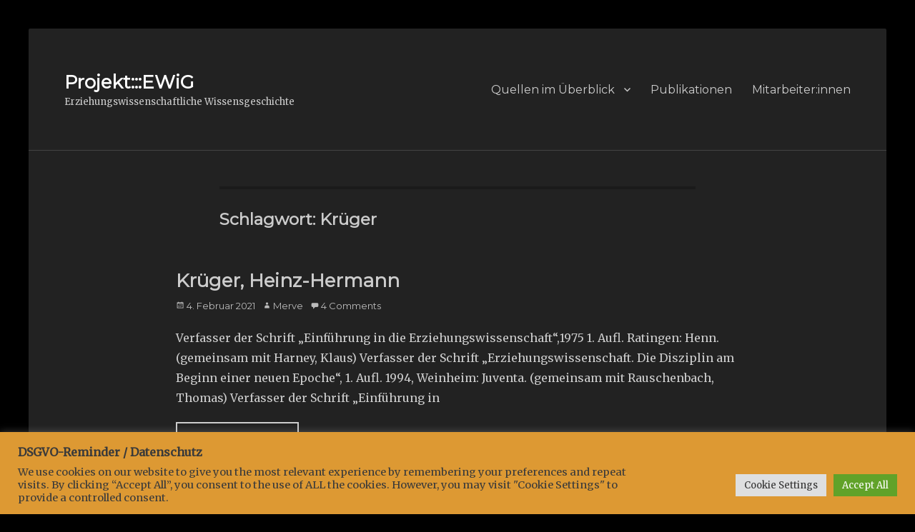

--- FILE ---
content_type: text/html; charset=UTF-8
request_url: http://projektewig.uni-goettingen.de/tag/krueger/
body_size: 10076
content:
        <!DOCTYPE html>
        <html lang="de">
        
<head>
        <meta charset="UTF-8">
        <meta name="viewport" content="width=device-width, initial-scale=1, minimum-scale=1">
        <link rel="profile" href="http://gmpg.org/xfn/11">
        <link rel="pingback" href="http://projektewig.uni-goettingen.de/xmlrpc.php">
        <title>Krüger &#8211; Projekt:::EWiG</title>
<meta name='robots' content='max-image-preview:large' />
<link rel='dns-prefetch' href='//fonts.googleapis.com' />
<link rel='dns-prefetch' href='//s.w.org' />
<link rel="alternate" type="application/rss+xml" title="Projekt:::EWiG &raquo; Feed" href="http://projektewig.uni-goettingen.de/feed/" />
<link rel="alternate" type="application/rss+xml" title="Projekt:::EWiG &raquo; Kommentar-Feed" href="http://projektewig.uni-goettingen.de/comments/feed/" />
<link rel="alternate" type="application/rss+xml" title="Projekt:::EWiG &raquo; Krüger Schlagwort-Feed" href="http://projektewig.uni-goettingen.de/tag/krueger/feed/" />
<script type="text/javascript">
window._wpemojiSettings = {"baseUrl":"https:\/\/s.w.org\/images\/core\/emoji\/13.1.0\/72x72\/","ext":".png","svgUrl":"https:\/\/s.w.org\/images\/core\/emoji\/13.1.0\/svg\/","svgExt":".svg","source":{"concatemoji":"http:\/\/projektewig.uni-goettingen.de\/wp-includes\/js\/wp-emoji-release.min.js?ver=5.9.12"}};
/*! This file is auto-generated */
!function(e,a,t){var n,r,o,i=a.createElement("canvas"),p=i.getContext&&i.getContext("2d");function s(e,t){var a=String.fromCharCode;p.clearRect(0,0,i.width,i.height),p.fillText(a.apply(this,e),0,0);e=i.toDataURL();return p.clearRect(0,0,i.width,i.height),p.fillText(a.apply(this,t),0,0),e===i.toDataURL()}function c(e){var t=a.createElement("script");t.src=e,t.defer=t.type="text/javascript",a.getElementsByTagName("head")[0].appendChild(t)}for(o=Array("flag","emoji"),t.supports={everything:!0,everythingExceptFlag:!0},r=0;r<o.length;r++)t.supports[o[r]]=function(e){if(!p||!p.fillText)return!1;switch(p.textBaseline="top",p.font="600 32px Arial",e){case"flag":return s([127987,65039,8205,9895,65039],[127987,65039,8203,9895,65039])?!1:!s([55356,56826,55356,56819],[55356,56826,8203,55356,56819])&&!s([55356,57332,56128,56423,56128,56418,56128,56421,56128,56430,56128,56423,56128,56447],[55356,57332,8203,56128,56423,8203,56128,56418,8203,56128,56421,8203,56128,56430,8203,56128,56423,8203,56128,56447]);case"emoji":return!s([10084,65039,8205,55357,56613],[10084,65039,8203,55357,56613])}return!1}(o[r]),t.supports.everything=t.supports.everything&&t.supports[o[r]],"flag"!==o[r]&&(t.supports.everythingExceptFlag=t.supports.everythingExceptFlag&&t.supports[o[r]]);t.supports.everythingExceptFlag=t.supports.everythingExceptFlag&&!t.supports.flag,t.DOMReady=!1,t.readyCallback=function(){t.DOMReady=!0},t.supports.everything||(n=function(){t.readyCallback()},a.addEventListener?(a.addEventListener("DOMContentLoaded",n,!1),e.addEventListener("load",n,!1)):(e.attachEvent("onload",n),a.attachEvent("onreadystatechange",function(){"complete"===a.readyState&&t.readyCallback()})),(n=t.source||{}).concatemoji?c(n.concatemoji):n.wpemoji&&n.twemoji&&(c(n.twemoji),c(n.wpemoji)))}(window,document,window._wpemojiSettings);
</script>
<style type="text/css">
img.wp-smiley,
img.emoji {
	display: inline !important;
	border: none !important;
	box-shadow: none !important;
	height: 1em !important;
	width: 1em !important;
	margin: 0 0.07em !important;
	vertical-align: -0.1em !important;
	background: none !important;
	padding: 0 !important;
}
</style>
	<link rel='stylesheet' id='wp-block-library-css'  href='http://projektewig.uni-goettingen.de/wp-includes/css/dist/block-library/style.min.css?ver=5.9.12' type='text/css' media='all' />
<style id='wp-block-library-theme-inline-css' type='text/css'>
.wp-block-audio figcaption{color:#555;font-size:13px;text-align:center}.is-dark-theme .wp-block-audio figcaption{color:hsla(0,0%,100%,.65)}.wp-block-code>code{font-family:Menlo,Consolas,monaco,monospace;color:#1e1e1e;padding:.8em 1em;border:1px solid #ddd;border-radius:4px}.wp-block-embed figcaption{color:#555;font-size:13px;text-align:center}.is-dark-theme .wp-block-embed figcaption{color:hsla(0,0%,100%,.65)}.blocks-gallery-caption{color:#555;font-size:13px;text-align:center}.is-dark-theme .blocks-gallery-caption{color:hsla(0,0%,100%,.65)}.wp-block-image figcaption{color:#555;font-size:13px;text-align:center}.is-dark-theme .wp-block-image figcaption{color:hsla(0,0%,100%,.65)}.wp-block-pullquote{border-top:4px solid;border-bottom:4px solid;margin-bottom:1.75em;color:currentColor}.wp-block-pullquote__citation,.wp-block-pullquote cite,.wp-block-pullquote footer{color:currentColor;text-transform:uppercase;font-size:.8125em;font-style:normal}.wp-block-quote{border-left:.25em solid;margin:0 0 1.75em;padding-left:1em}.wp-block-quote cite,.wp-block-quote footer{color:currentColor;font-size:.8125em;position:relative;font-style:normal}.wp-block-quote.has-text-align-right{border-left:none;border-right:.25em solid;padding-left:0;padding-right:1em}.wp-block-quote.has-text-align-center{border:none;padding-left:0}.wp-block-quote.is-large,.wp-block-quote.is-style-large,.wp-block-quote.is-style-plain{border:none}.wp-block-search .wp-block-search__label{font-weight:700}.wp-block-group:where(.has-background){padding:1.25em 2.375em}.wp-block-separator{border:none;border-bottom:2px solid;margin-left:auto;margin-right:auto;opacity:.4}.wp-block-separator:not(.is-style-wide):not(.is-style-dots){width:100px}.wp-block-separator.has-background:not(.is-style-dots){border-bottom:none;height:1px}.wp-block-separator.has-background:not(.is-style-wide):not(.is-style-dots){height:2px}.wp-block-table thead{border-bottom:3px solid}.wp-block-table tfoot{border-top:3px solid}.wp-block-table td,.wp-block-table th{padding:.5em;border:1px solid;word-break:normal}.wp-block-table figcaption{color:#555;font-size:13px;text-align:center}.is-dark-theme .wp-block-table figcaption{color:hsla(0,0%,100%,.65)}.wp-block-video figcaption{color:#555;font-size:13px;text-align:center}.is-dark-theme .wp-block-video figcaption{color:hsla(0,0%,100%,.65)}.wp-block-template-part.has-background{padding:1.25em 2.375em;margin-top:0;margin-bottom:0}
</style>
<link rel='stylesheet' id='tb-block-style-css-css'  href='http://projektewig.uni-goettingen.de/wp-content/plugins/timeline-blocks/dist/blocks.style.build.css?ver=1625485747' type='text/css' media='all' />
<link rel='stylesheet' id='tb-block-fontawesome-css'  href='http://projektewig.uni-goettingen.de/wp-content/plugins/timeline-blocks/dist/assets/fontawesome/css/all.css?ver=1625485747' type='text/css' media='all' />
<style id='global-styles-inline-css' type='text/css'>
body{--wp--preset--color--black: #000000;--wp--preset--color--cyan-bluish-gray: #abb8c3;--wp--preset--color--white: #ffffff;--wp--preset--color--pale-pink: #f78da7;--wp--preset--color--vivid-red: #cf2e2e;--wp--preset--color--luminous-vivid-orange: #ff6900;--wp--preset--color--luminous-vivid-amber: #fcb900;--wp--preset--color--light-green-cyan: #7bdcb5;--wp--preset--color--vivid-green-cyan: #00d084;--wp--preset--color--pale-cyan-blue: #8ed1fc;--wp--preset--color--vivid-cyan-blue: #0693e3;--wp--preset--color--vivid-purple: #9b51e0;--wp--preset--color--medium-black: #222222;--wp--preset--color--gray: #f2f2f2;--wp--preset--color--blue: #34678a;--wp--preset--gradient--vivid-cyan-blue-to-vivid-purple: linear-gradient(135deg,rgba(6,147,227,1) 0%,rgb(155,81,224) 100%);--wp--preset--gradient--light-green-cyan-to-vivid-green-cyan: linear-gradient(135deg,rgb(122,220,180) 0%,rgb(0,208,130) 100%);--wp--preset--gradient--luminous-vivid-amber-to-luminous-vivid-orange: linear-gradient(135deg,rgba(252,185,0,1) 0%,rgba(255,105,0,1) 100%);--wp--preset--gradient--luminous-vivid-orange-to-vivid-red: linear-gradient(135deg,rgba(255,105,0,1) 0%,rgb(207,46,46) 100%);--wp--preset--gradient--very-light-gray-to-cyan-bluish-gray: linear-gradient(135deg,rgb(238,238,238) 0%,rgb(169,184,195) 100%);--wp--preset--gradient--cool-to-warm-spectrum: linear-gradient(135deg,rgb(74,234,220) 0%,rgb(151,120,209) 20%,rgb(207,42,186) 40%,rgb(238,44,130) 60%,rgb(251,105,98) 80%,rgb(254,248,76) 100%);--wp--preset--gradient--blush-light-purple: linear-gradient(135deg,rgb(255,206,236) 0%,rgb(152,150,240) 100%);--wp--preset--gradient--blush-bordeaux: linear-gradient(135deg,rgb(254,205,165) 0%,rgb(254,45,45) 50%,rgb(107,0,62) 100%);--wp--preset--gradient--luminous-dusk: linear-gradient(135deg,rgb(255,203,112) 0%,rgb(199,81,192) 50%,rgb(65,88,208) 100%);--wp--preset--gradient--pale-ocean: linear-gradient(135deg,rgb(255,245,203) 0%,rgb(182,227,212) 50%,rgb(51,167,181) 100%);--wp--preset--gradient--electric-grass: linear-gradient(135deg,rgb(202,248,128) 0%,rgb(113,206,126) 100%);--wp--preset--gradient--midnight: linear-gradient(135deg,rgb(2,3,129) 0%,rgb(40,116,252) 100%);--wp--preset--duotone--dark-grayscale: url('#wp-duotone-dark-grayscale');--wp--preset--duotone--grayscale: url('#wp-duotone-grayscale');--wp--preset--duotone--purple-yellow: url('#wp-duotone-purple-yellow');--wp--preset--duotone--blue-red: url('#wp-duotone-blue-red');--wp--preset--duotone--midnight: url('#wp-duotone-midnight');--wp--preset--duotone--magenta-yellow: url('#wp-duotone-magenta-yellow');--wp--preset--duotone--purple-green: url('#wp-duotone-purple-green');--wp--preset--duotone--blue-orange: url('#wp-duotone-blue-orange');--wp--preset--font-size--small: 13px;--wp--preset--font-size--medium: 20px;--wp--preset--font-size--large: 26px;--wp--preset--font-size--x-large: 42px;--wp--preset--font-size--normal: 16px;--wp--preset--font-size--huge: 28px;}.has-black-color{color: var(--wp--preset--color--black) !important;}.has-cyan-bluish-gray-color{color: var(--wp--preset--color--cyan-bluish-gray) !important;}.has-white-color{color: var(--wp--preset--color--white) !important;}.has-pale-pink-color{color: var(--wp--preset--color--pale-pink) !important;}.has-vivid-red-color{color: var(--wp--preset--color--vivid-red) !important;}.has-luminous-vivid-orange-color{color: var(--wp--preset--color--luminous-vivid-orange) !important;}.has-luminous-vivid-amber-color{color: var(--wp--preset--color--luminous-vivid-amber) !important;}.has-light-green-cyan-color{color: var(--wp--preset--color--light-green-cyan) !important;}.has-vivid-green-cyan-color{color: var(--wp--preset--color--vivid-green-cyan) !important;}.has-pale-cyan-blue-color{color: var(--wp--preset--color--pale-cyan-blue) !important;}.has-vivid-cyan-blue-color{color: var(--wp--preset--color--vivid-cyan-blue) !important;}.has-vivid-purple-color{color: var(--wp--preset--color--vivid-purple) !important;}.has-black-background-color{background-color: var(--wp--preset--color--black) !important;}.has-cyan-bluish-gray-background-color{background-color: var(--wp--preset--color--cyan-bluish-gray) !important;}.has-white-background-color{background-color: var(--wp--preset--color--white) !important;}.has-pale-pink-background-color{background-color: var(--wp--preset--color--pale-pink) !important;}.has-vivid-red-background-color{background-color: var(--wp--preset--color--vivid-red) !important;}.has-luminous-vivid-orange-background-color{background-color: var(--wp--preset--color--luminous-vivid-orange) !important;}.has-luminous-vivid-amber-background-color{background-color: var(--wp--preset--color--luminous-vivid-amber) !important;}.has-light-green-cyan-background-color{background-color: var(--wp--preset--color--light-green-cyan) !important;}.has-vivid-green-cyan-background-color{background-color: var(--wp--preset--color--vivid-green-cyan) !important;}.has-pale-cyan-blue-background-color{background-color: var(--wp--preset--color--pale-cyan-blue) !important;}.has-vivid-cyan-blue-background-color{background-color: var(--wp--preset--color--vivid-cyan-blue) !important;}.has-vivid-purple-background-color{background-color: var(--wp--preset--color--vivid-purple) !important;}.has-black-border-color{border-color: var(--wp--preset--color--black) !important;}.has-cyan-bluish-gray-border-color{border-color: var(--wp--preset--color--cyan-bluish-gray) !important;}.has-white-border-color{border-color: var(--wp--preset--color--white) !important;}.has-pale-pink-border-color{border-color: var(--wp--preset--color--pale-pink) !important;}.has-vivid-red-border-color{border-color: var(--wp--preset--color--vivid-red) !important;}.has-luminous-vivid-orange-border-color{border-color: var(--wp--preset--color--luminous-vivid-orange) !important;}.has-luminous-vivid-amber-border-color{border-color: var(--wp--preset--color--luminous-vivid-amber) !important;}.has-light-green-cyan-border-color{border-color: var(--wp--preset--color--light-green-cyan) !important;}.has-vivid-green-cyan-border-color{border-color: var(--wp--preset--color--vivid-green-cyan) !important;}.has-pale-cyan-blue-border-color{border-color: var(--wp--preset--color--pale-cyan-blue) !important;}.has-vivid-cyan-blue-border-color{border-color: var(--wp--preset--color--vivid-cyan-blue) !important;}.has-vivid-purple-border-color{border-color: var(--wp--preset--color--vivid-purple) !important;}.has-vivid-cyan-blue-to-vivid-purple-gradient-background{background: var(--wp--preset--gradient--vivid-cyan-blue-to-vivid-purple) !important;}.has-light-green-cyan-to-vivid-green-cyan-gradient-background{background: var(--wp--preset--gradient--light-green-cyan-to-vivid-green-cyan) !important;}.has-luminous-vivid-amber-to-luminous-vivid-orange-gradient-background{background: var(--wp--preset--gradient--luminous-vivid-amber-to-luminous-vivid-orange) !important;}.has-luminous-vivid-orange-to-vivid-red-gradient-background{background: var(--wp--preset--gradient--luminous-vivid-orange-to-vivid-red) !important;}.has-very-light-gray-to-cyan-bluish-gray-gradient-background{background: var(--wp--preset--gradient--very-light-gray-to-cyan-bluish-gray) !important;}.has-cool-to-warm-spectrum-gradient-background{background: var(--wp--preset--gradient--cool-to-warm-spectrum) !important;}.has-blush-light-purple-gradient-background{background: var(--wp--preset--gradient--blush-light-purple) !important;}.has-blush-bordeaux-gradient-background{background: var(--wp--preset--gradient--blush-bordeaux) !important;}.has-luminous-dusk-gradient-background{background: var(--wp--preset--gradient--luminous-dusk) !important;}.has-pale-ocean-gradient-background{background: var(--wp--preset--gradient--pale-ocean) !important;}.has-electric-grass-gradient-background{background: var(--wp--preset--gradient--electric-grass) !important;}.has-midnight-gradient-background{background: var(--wp--preset--gradient--midnight) !important;}.has-small-font-size{font-size: var(--wp--preset--font-size--small) !important;}.has-medium-font-size{font-size: var(--wp--preset--font-size--medium) !important;}.has-large-font-size{font-size: var(--wp--preset--font-size--large) !important;}.has-x-large-font-size{font-size: var(--wp--preset--font-size--x-large) !important;}
</style>
<link rel='stylesheet' id='cookie-law-info-css'  href='http://projektewig.uni-goettingen.de/wp-content/plugins/cookie-law-info/public/css/cookie-law-info-public.css?ver=2.0.9' type='text/css' media='all' />
<link rel='stylesheet' id='cookie-law-info-gdpr-css'  href='http://projektewig.uni-goettingen.de/wp-content/plugins/cookie-law-info/public/css/cookie-law-info-gdpr.css?ver=2.0.9' type='text/css' media='all' />
<link rel='stylesheet' id='cmplz-general-css'  href='http://projektewig.uni-goettingen.de/wp-content/plugins/complianz-gdpr/assets/css/cookieblocker.min.css?ver=6.0.6' type='text/css' media='all' />
<link rel='stylesheet' id='clean-education-fonts-css'  href='https://fonts.googleapis.com/css?family=Merriweather%7CMontserrat&#038;subset=latin%2Clatin-ext&#038;ver=2.0.1' type='text/css' media='all' />
<link rel='stylesheet' id='clean-education-style-css'  href='http://projektewig.uni-goettingen.de/wp-content/themes/clean-education/style.css?ver=5.9.12' type='text/css' media='all' />
<link rel='stylesheet' id='clean-education-block-style-css'  href='http://projektewig.uni-goettingen.de/wp-content/themes/clean-education/css/blocks.css?ver=1.0' type='text/css' media='all' />
<link rel='stylesheet' id='genericons-css'  href='http://projektewig.uni-goettingen.de/wp-content/themes/clean-education/css/genericons/genericons.css?ver=3.4.1' type='text/css' media='all' />
<link rel='stylesheet' id='clean-education-dark-css'  href='http://projektewig.uni-goettingen.de/wp-content/themes/clean-education/css/colors/dark.css' type='text/css' media='all' />
<link rel='stylesheet' id='tablepress-default-css'  href='http://projektewig.uni-goettingen.de/wp-content/tablepress-combined.min.css?ver=32' type='text/css' media='all' />
<script type='text/javascript' src='http://projektewig.uni-goettingen.de/wp-includes/js/jquery/jquery.min.js?ver=3.6.0' id='jquery-core-js'></script>
<script type='text/javascript' src='http://projektewig.uni-goettingen.de/wp-includes/js/jquery/jquery-migrate.min.js?ver=3.3.2' id='jquery-migrate-js'></script>
<script type='text/javascript' id='cookie-law-info-js-extra'>
/* <![CDATA[ */
var Cli_Data = {"nn_cookie_ids":[],"cookielist":[],"non_necessary_cookies":[],"ccpaEnabled":"","ccpaRegionBased":"","ccpaBarEnabled":"","strictlyEnabled":["necessary","obligatoire"],"ccpaType":"gdpr","js_blocking":"1","custom_integration":"","triggerDomRefresh":"","secure_cookies":""};
var cli_cookiebar_settings = {"animate_speed_hide":"500","animate_speed_show":"500","background":"#dd9933","border":"#b1a6a6c2","border_on":"","button_1_button_colour":"#61a229","button_1_button_hover":"#4e8221","button_1_link_colour":"#fff","button_1_as_button":"1","button_1_new_win":"","button_2_button_colour":"#333","button_2_button_hover":"#292929","button_2_link_colour":"#444","button_2_as_button":"","button_2_hidebar":"","button_3_button_colour":"#dedfe0","button_3_button_hover":"#b2b2b3","button_3_link_colour":"#333333","button_3_as_button":"1","button_3_new_win":"","button_4_button_colour":"#dedfe0","button_4_button_hover":"#b2b2b3","button_4_link_colour":"#333333","button_4_as_button":"1","button_7_button_colour":"#61a229","button_7_button_hover":"#4e8221","button_7_link_colour":"#fff","button_7_as_button":"1","button_7_new_win":"","font_family":"inherit","header_fix":"","notify_animate_hide":"1","notify_animate_show":"","notify_div_id":"#cookie-law-info-bar","notify_position_horizontal":"right","notify_position_vertical":"bottom","scroll_close":"","scroll_close_reload":"","accept_close_reload":"","reject_close_reload":"","showagain_tab":"","showagain_background":"#fff","showagain_border":"#000","showagain_div_id":"#cookie-law-info-again","showagain_x_position":"100px","text":"#3a3a3a","show_once_yn":"","show_once":"10000","logging_on":"","as_popup":"","popup_overlay":"1","bar_heading_text":"DSGVO-Reminder \/ Datenschutz","cookie_bar_as":"banner","popup_showagain_position":"bottom-right","widget_position":"left"};
var log_object = {"ajax_url":"http:\/\/projektewig.uni-goettingen.de\/wp-admin\/admin-ajax.php"};
/* ]]> */
</script>
<script type='text/javascript' src='http://projektewig.uni-goettingen.de/wp-content/plugins/cookie-law-info/public/js/cookie-law-info-public.js?ver=2.0.9' id='cookie-law-info-js'></script>
<!--[if lt IE 9]>
<script type='text/javascript' src='http://projektewig.uni-goettingen.de/wp-content/themes/clean-education/js/html5.min.js?ver=3.7.3' id='clean-education-html5-js'></script>
<![endif]-->
<script type='text/javascript' id='clean-education-custom-scripts-js-extra'>
/* <![CDATA[ */
var screenReaderText = {"expand":"expand child menu","collapse":"collapse child menu"};
/* ]]> */
</script>
<script type='text/javascript' src='http://projektewig.uni-goettingen.de/wp-content/themes/clean-education/js/custom-scripts.min.js' id='clean-education-custom-scripts-js'></script>
<link rel="https://api.w.org/" href="http://projektewig.uni-goettingen.de/wp-json/" /><link rel="alternate" type="application/json" href="http://projektewig.uni-goettingen.de/wp-json/wp/v2/tags/420" /><link rel="EditURI" type="application/rsd+xml" title="RSD" href="http://projektewig.uni-goettingen.de/xmlrpc.php?rsd" />
<link rel="wlwmanifest" type="application/wlwmanifest+xml" href="http://projektewig.uni-goettingen.de/wp-includes/wlwmanifest.xml" /> 
<meta name="generator" content="WordPress 5.9.12" />
<style type="text/css" id="custom-background-css">
body.custom-background { background-color: #000000; }
</style>
	                    <style type="text/css" media="all" id="tb-style-frontend"></style>
                    <link rel="icon" href="http://projektewig.uni-goettingen.de/wp-content/uploads/2019/07/cropped-Gesamtdiskursbw-1-32x32.jpg" sizes="32x32" />
<link rel="icon" href="http://projektewig.uni-goettingen.de/wp-content/uploads/2019/07/cropped-Gesamtdiskursbw-1-192x192.jpg" sizes="192x192" />
<link rel="apple-touch-icon" href="http://projektewig.uni-goettingen.de/wp-content/uploads/2019/07/cropped-Gesamtdiskursbw-1-180x180.jpg" />
<meta name="msapplication-TileImage" content="http://projektewig.uni-goettingen.de/wp-content/uploads/2019/07/cropped-Gesamtdiskursbw-1-270x270.jpg" />
<!-- Projekt:::EWiG inline CSS Styles -->
<style type="text/css" media="screen">
.site-branding .site-title a { color: #ffffff; }
</style>
</head>

<body data-cmplz=1 class="archive tag tag-krueger tag-420 custom-background wp-embed-responsive group-blog no-sidebar content-width excerpt-image-left mobile-menu-one">

<svg xmlns="http://www.w3.org/2000/svg" viewBox="0 0 0 0" width="0" height="0" focusable="false" role="none" style="visibility: hidden; position: absolute; left: -9999px; overflow: hidden;" ><defs><filter id="wp-duotone-dark-grayscale"><feColorMatrix color-interpolation-filters="sRGB" type="matrix" values=" .299 .587 .114 0 0 .299 .587 .114 0 0 .299 .587 .114 0 0 .299 .587 .114 0 0 " /><feComponentTransfer color-interpolation-filters="sRGB" ><feFuncR type="table" tableValues="0 0.49803921568627" /><feFuncG type="table" tableValues="0 0.49803921568627" /><feFuncB type="table" tableValues="0 0.49803921568627" /><feFuncA type="table" tableValues="1 1" /></feComponentTransfer><feComposite in2="SourceGraphic" operator="in" /></filter></defs></svg><svg xmlns="http://www.w3.org/2000/svg" viewBox="0 0 0 0" width="0" height="0" focusable="false" role="none" style="visibility: hidden; position: absolute; left: -9999px; overflow: hidden;" ><defs><filter id="wp-duotone-grayscale"><feColorMatrix color-interpolation-filters="sRGB" type="matrix" values=" .299 .587 .114 0 0 .299 .587 .114 0 0 .299 .587 .114 0 0 .299 .587 .114 0 0 " /><feComponentTransfer color-interpolation-filters="sRGB" ><feFuncR type="table" tableValues="0 1" /><feFuncG type="table" tableValues="0 1" /><feFuncB type="table" tableValues="0 1" /><feFuncA type="table" tableValues="1 1" /></feComponentTransfer><feComposite in2="SourceGraphic" operator="in" /></filter></defs></svg><svg xmlns="http://www.w3.org/2000/svg" viewBox="0 0 0 0" width="0" height="0" focusable="false" role="none" style="visibility: hidden; position: absolute; left: -9999px; overflow: hidden;" ><defs><filter id="wp-duotone-purple-yellow"><feColorMatrix color-interpolation-filters="sRGB" type="matrix" values=" .299 .587 .114 0 0 .299 .587 .114 0 0 .299 .587 .114 0 0 .299 .587 .114 0 0 " /><feComponentTransfer color-interpolation-filters="sRGB" ><feFuncR type="table" tableValues="0.54901960784314 0.98823529411765" /><feFuncG type="table" tableValues="0 1" /><feFuncB type="table" tableValues="0.71764705882353 0.25490196078431" /><feFuncA type="table" tableValues="1 1" /></feComponentTransfer><feComposite in2="SourceGraphic" operator="in" /></filter></defs></svg><svg xmlns="http://www.w3.org/2000/svg" viewBox="0 0 0 0" width="0" height="0" focusable="false" role="none" style="visibility: hidden; position: absolute; left: -9999px; overflow: hidden;" ><defs><filter id="wp-duotone-blue-red"><feColorMatrix color-interpolation-filters="sRGB" type="matrix" values=" .299 .587 .114 0 0 .299 .587 .114 0 0 .299 .587 .114 0 0 .299 .587 .114 0 0 " /><feComponentTransfer color-interpolation-filters="sRGB" ><feFuncR type="table" tableValues="0 1" /><feFuncG type="table" tableValues="0 0.27843137254902" /><feFuncB type="table" tableValues="0.5921568627451 0.27843137254902" /><feFuncA type="table" tableValues="1 1" /></feComponentTransfer><feComposite in2="SourceGraphic" operator="in" /></filter></defs></svg><svg xmlns="http://www.w3.org/2000/svg" viewBox="0 0 0 0" width="0" height="0" focusable="false" role="none" style="visibility: hidden; position: absolute; left: -9999px; overflow: hidden;" ><defs><filter id="wp-duotone-midnight"><feColorMatrix color-interpolation-filters="sRGB" type="matrix" values=" .299 .587 .114 0 0 .299 .587 .114 0 0 .299 .587 .114 0 0 .299 .587 .114 0 0 " /><feComponentTransfer color-interpolation-filters="sRGB" ><feFuncR type="table" tableValues="0 0" /><feFuncG type="table" tableValues="0 0.64705882352941" /><feFuncB type="table" tableValues="0 1" /><feFuncA type="table" tableValues="1 1" /></feComponentTransfer><feComposite in2="SourceGraphic" operator="in" /></filter></defs></svg><svg xmlns="http://www.w3.org/2000/svg" viewBox="0 0 0 0" width="0" height="0" focusable="false" role="none" style="visibility: hidden; position: absolute; left: -9999px; overflow: hidden;" ><defs><filter id="wp-duotone-magenta-yellow"><feColorMatrix color-interpolation-filters="sRGB" type="matrix" values=" .299 .587 .114 0 0 .299 .587 .114 0 0 .299 .587 .114 0 0 .299 .587 .114 0 0 " /><feComponentTransfer color-interpolation-filters="sRGB" ><feFuncR type="table" tableValues="0.78039215686275 1" /><feFuncG type="table" tableValues="0 0.94901960784314" /><feFuncB type="table" tableValues="0.35294117647059 0.47058823529412" /><feFuncA type="table" tableValues="1 1" /></feComponentTransfer><feComposite in2="SourceGraphic" operator="in" /></filter></defs></svg><svg xmlns="http://www.w3.org/2000/svg" viewBox="0 0 0 0" width="0" height="0" focusable="false" role="none" style="visibility: hidden; position: absolute; left: -9999px; overflow: hidden;" ><defs><filter id="wp-duotone-purple-green"><feColorMatrix color-interpolation-filters="sRGB" type="matrix" values=" .299 .587 .114 0 0 .299 .587 .114 0 0 .299 .587 .114 0 0 .299 .587 .114 0 0 " /><feComponentTransfer color-interpolation-filters="sRGB" ><feFuncR type="table" tableValues="0.65098039215686 0.40392156862745" /><feFuncG type="table" tableValues="0 1" /><feFuncB type="table" tableValues="0.44705882352941 0.4" /><feFuncA type="table" tableValues="1 1" /></feComponentTransfer><feComposite in2="SourceGraphic" operator="in" /></filter></defs></svg><svg xmlns="http://www.w3.org/2000/svg" viewBox="0 0 0 0" width="0" height="0" focusable="false" role="none" style="visibility: hidden; position: absolute; left: -9999px; overflow: hidden;" ><defs><filter id="wp-duotone-blue-orange"><feColorMatrix color-interpolation-filters="sRGB" type="matrix" values=" .299 .587 .114 0 0 .299 .587 .114 0 0 .299 .587 .114 0 0 .299 .587 .114 0 0 " /><feComponentTransfer color-interpolation-filters="sRGB" ><feFuncR type="table" tableValues="0.098039215686275 1" /><feFuncG type="table" tableValues="0 0.66274509803922" /><feFuncB type="table" tableValues="0.84705882352941 0.41960784313725" /><feFuncA type="table" tableValues="1 1" /></feComponentTransfer><feComposite in2="SourceGraphic" operator="in" /></filter></defs></svg>
        <div id="page" class="hfeed site">
                <a class="skip-link screen-reader-text" href="#content">Skip to content</a>

        <header id="masthead" class="site-header" role="banner">
            <div class="wrapper site-header-main">
        <div class="site-branding"><div id="site-header" ><p class="site-title"><a href="http://projektewig.uni-goettingen.de/">Projekt:::EWiG</a></p><p class="site-description">Erziehungswissenschaftliche Wissensgeschichte</p>
		</div><!-- #site-header --></div><!-- #site-branding-->        <button id="menu-toggle-primary" class="menu-toggle">Menu</button>

        <div id="site-header-menu-primary" class="site-header-menu">
                <nav id="site-navigation-primary" class="main-navigation" role="navigation" aria-label="Primary Menu">
                <h3 class="screen-reader-text">Primary menu</h3>
                    <ul id="menu-ewig-das-projekt" class="menu primary-menu"><li id="menu-item-162" class="menu-item menu-item-type-post_type menu-item-object-page menu-item-has-children menu-item-162"><a href="http://projektewig.uni-goettingen.de/quellen-im-ueberblick/">Quellen im Überblick</a>
<ul class="sub-menu">
	<li id="menu-item-9383" class="menu-item menu-item-type-post_type menu-item-object-page menu-item-9383"><a href="http://projektewig.uni-goettingen.de/quellen-im-ueberblick/die-genres/">Genres</a></li>
	<li id="menu-item-9873" class="menu-item menu-item-type-post_type menu-item-object-page menu-item-has-children menu-item-9873"><a href="http://projektewig.uni-goettingen.de/schriften/">Schriften</a>
	<ul class="sub-menu">
		<li id="menu-item-170" class="menu-item menu-item-type-post_type menu-item-object-page menu-item-170"><a href="http://projektewig.uni-goettingen.de/quellen-im-ueberblick/gesamtverzeichnis/">Gesamtverzeichnis</a></li>
		<li id="menu-item-9871" class="menu-item menu-item-type-post_type menu-item-object-page menu-item-9871"><a href="http://projektewig.uni-goettingen.de/biogrammeundvolltexte/">Biogramme &#038; Volltexte</a></li>
	</ul>
</li>
	<li id="menu-item-172" class="menu-item menu-item-type-post_type menu-item-object-page menu-item-172"><a href="http://projektewig.uni-goettingen.de/referenzen/">Referenzen</a></li>
	<li id="menu-item-9395" class="menu-item menu-item-type-post_type menu-item-object-page menu-item-9395"><a href="http://projektewig.uni-goettingen.de/quellen-im-ueberblick/sprachen/">Sprachen</a></li>
	<li id="menu-item-9809" class="menu-item menu-item-type-post_type menu-item-object-page menu-item-9809"><a href="http://projektewig.uni-goettingen.de/downloads/">Downloads</a></li>
	<li id="menu-item-9925" class="menu-item menu-item-type-post_type menu-item-object-page menu-item-9925"><a href="http://projektewig.uni-goettingen.de/sharing-is-caring/">Sharing is Caring</a></li>
</ul>
</li>
<li id="menu-item-180" class="menu-item menu-item-type-post_type menu-item-object-page menu-item-180"><a href="http://projektewig.uni-goettingen.de/publikationen-aus-dem-projektkontext/">Publikationen</a></li>
<li id="menu-item-3318" class="menu-item menu-item-type-post_type menu-item-object-page menu-item-3318"><a href="http://projektewig.uni-goettingen.de/mitarbeiterinnen/">Mitarbeiter:innen</a></li>
</ul>                </nav><!-- .main-navigation -->
        </div><!-- .site-header-menu -->
                </div><!-- .wrapper -->
        </header><!-- #masthead -->
                <div id="content" class="site-content">
            <div class="wrapper">
    
	<div id="primary" class="content-area">
		<main id="main" class="site-main" role="main">

		
			<header class="page-header">
				<h1 class="page-title">Schlagwort: <span>Krüger</span></h1>			</header><!-- .page-header -->

						
				
<article id="post-5574" class="post-5574 post type-post status-publish format-standard hentry category-verfasserinnen tag-1966-1989 tag-1990-2000 tag-krueger">
	<div class="archive-post-wrap">
		
		<div class="entry-container">
			<header class="entry-header">
				
				<h2 class="entry-title"><a href="http://projektewig.uni-goettingen.de/2021/02/04/krueger-heinz-hermann-2/" rel="bookmark">Krüger, Heinz-Hermann</a></h2>

				
					<p class="entry-meta"><span class="posted-on"><span class="screen-reader-text">Posted on</span><a href="http://projektewig.uni-goettingen.de/2021/02/04/krueger-heinz-hermann-2/" rel="bookmark"><time class="entry-date published" datetime="2021-02-04T23:04:43+01:00">4. Februar 2021</time><time class="updated" datetime="2021-12-29T08:14:17+01:00">29. Dezember 2021</time></a></span><span class="byline"><span class="author vcard"><span class="screen-reader-text">Author</span><a class="url fn n" href="http://projektewig.uni-goettingen.de/author/merve/">Merve</a></span></span><span class="comments-link"><a href="http://projektewig.uni-goettingen.de/2021/02/04/krueger-heinz-hermann-2/#comments">4 Comments</a></span></p><!-- .entry-meta -->
							</header><!-- .entry-header -->

							<div class="entry-summary">
					<p>Verfasser der Schrift &#8222;Einführung in die Erziehungswissenschaft&#8220;,1975 1. Aufl. Ratingen: Henn. (gemeinsam mit Harney, Klaus) Verfasser der Schrift &#8222;Erziehungswissenschaft. Die Disziplin am Beginn einer neuen Epoche&#8220;, 1. Aufl. 1994, Weinheim: Juventa. (gemeinsam mit Rauschenbach, Thomas) Verfasser der Schrift &#8222;Einführung in <span class="readmore"><a href="http://projektewig.uni-goettingen.de/2021/02/04/krueger-heinz-hermann-2/">Continue Reading</a></span></p>
				</div><!-- .entry-summary -->
			
			<footer class="entry-footer">
				<p class="entry-meta"><span class="cat-links"><span class="screen-reader-text">Categories</span><a href="http://projektewig.uni-goettingen.de/category/verfasserinnen/" rel="category tag">Verfasser*innen</a></span><span class="tags-links"><span class="screen-reader-text">Tags</span><a href="http://projektewig.uni-goettingen.de/tag/1966-1989/" rel="tag">1966-1989</a>, <a href="http://projektewig.uni-goettingen.de/tag/1990-2000/" rel="tag">1990-2000</a>, <a href="http://projektewig.uni-goettingen.de/tag/krueger/" rel="tag">Krüger</a></span></p><!-- .entry-meta -->			</footer><!-- .entry-footer -->
		</div><!-- .entry-container -->
	</div><!-- .archive-post-wrap -->
</article><!-- #post -->
			
					
		</main><!-- #main -->
	</div><!-- #primary -->


            </div><!-- .wrapper -->
        </div><!-- #content -->
        
        <footer id="colophon" class="site-footer" role="contentinfo">
            <div class="wrapper">
        
    	<div id="site-generator" class="site-info two">
    		<div class="wrapper">
    			<div id="footer-left-content" class="copyright">Copyright &copy; 2026 <a href="http://projektewig.uni-goettingen.de/">Projekt:::EWiG</a>. All Rights Reserved. </div>

    			<div id="footer-right-content" class="powered">Clean Education&nbsp;by&nbsp;<a target="_blank" href="https://catchthemes.com/">Catch Themes</a></div>
			</div><!-- .wrapper -->
		</div><!-- #site-generator -->            </div><!-- .wrapper -->
        </footer><!-- #colophon -->
                </div><!-- #page -->
        
<a href="#masthead" id="scrollup" class="scroll-to-top"><span class="screen-reader-text">Scroll Up</span></a>
<!--googleoff: all--><div id="cookie-law-info-bar" data-nosnippet="true"><h5 class="cli_messagebar_head">DSGVO-Reminder / Datenschutz</h5><span><div class="cli-bar-container cli-style-v2"><div class="cli-bar-message">We use cookies on our website to give you the most relevant experience by remembering your preferences and repeat visits. By clicking “Accept All”, you consent to the use of ALL the cookies. However, you may visit "Cookie Settings" to provide a controlled consent.</div><div class="cli-bar-btn_container"><a role='button' tabindex='0' class="medium cli-plugin-button cli-plugin-main-button cli_settings_button" style="margin:0px 5px 0px 0px;" >Cookie Settings</a><a id="wt-cli-accept-all-btn" tabindex="0" role='button' data-cli_action="accept_all"  class="wt-cli-element medium cli-plugin-button wt-cli-accept-all-btn cookie_action_close_header cli_action_button" >Accept All</a></div></div></span></div><div id="cookie-law-info-again" style="display:none;" data-nosnippet="true"><span id="cookie_hdr_showagain">Manage consent</span></div><div class="cli-modal" data-nosnippet="true" id="cliSettingsPopup" tabindex="-1" role="dialog" aria-labelledby="cliSettingsPopup" aria-hidden="true">
  <div class="cli-modal-dialog" role="document">
	<div class="cli-modal-content cli-bar-popup">
	  	<button type="button" class="cli-modal-close" id="cliModalClose">
			<svg class="" viewBox="0 0 24 24"><path d="M19 6.41l-1.41-1.41-5.59 5.59-5.59-5.59-1.41 1.41 5.59 5.59-5.59 5.59 1.41 1.41 5.59-5.59 5.59 5.59 1.41-1.41-5.59-5.59z"></path><path d="M0 0h24v24h-24z" fill="none"></path></svg>
			<span class="wt-cli-sr-only">Schließen</span>
	  	</button>
	  	<div class="cli-modal-body">
			<div class="cli-container-fluid cli-tab-container">
	<div class="cli-row">
		<div class="cli-col-12 cli-align-items-stretch cli-px-0">
			<div class="cli-privacy-overview">
				<h4>Privacy Overview</h4>				<div class="cli-privacy-content">
					<div class="cli-privacy-content-text">This website uses cookies to improve your experience while you navigate through the website. Out of these, the cookies that are categorized as necessary are stored on your browser as they are essential for the working of basic functionalities of the website. We also use third-party cookies that help us analyze and understand how you use this website. These cookies will be stored in your browser only with your consent. You also have the option to opt-out of these cookies. But opting out of some of these cookies may affect your browsing experience.</div>
				</div>
				<a class="cli-privacy-readmore"  aria-label="Mehr anzeigen" tabindex="0" role="button" data-readmore-text="Mehr anzeigen" data-readless-text="Weniger anzeigen"></a>			</div>
		</div>
		<div class="cli-col-12 cli-align-items-stretch cli-px-0 cli-tab-section-container">
												<div class="cli-tab-section">
						<div class="cli-tab-header">
							<a role="button" tabindex="0" class="cli-nav-link cli-settings-mobile" data-target="necessary" data-toggle="cli-toggle-tab">
								Necessary							</a>
							<div class="wt-cli-necessary-checkbox">
                        <input type="checkbox" class="cli-user-preference-checkbox"  id="wt-cli-checkbox-necessary" data-id="checkbox-necessary" checked="checked"  />
                        <label class="form-check-label" for="wt-cli-checkbox-necessary">Necessary</label>
                    </div>
                    <span class="cli-necessary-caption">immer aktiv</span> 						</div>
						<div class="cli-tab-content">
							<div class="cli-tab-pane cli-fade" data-id="necessary">
								<div class="wt-cli-cookie-description">
									Necessary cookies are absolutely essential for the website to function properly. These cookies ensure basic functionalities and security features of the website, anonymously.
<table class="cookielawinfo-row-cat-table cookielawinfo-winter"><thead><tr><th class="cookielawinfo-column-1">Cookie</th><th class="cookielawinfo-column-3">Dauer</th><th class="cookielawinfo-column-4">Beschreibung</th></tr></thead><tbody><tr class="cookielawinfo-row"><td class="cookielawinfo-column-1">cookielawinfo-checkbox-analytics</td><td class="cookielawinfo-column-3">11 months</td><td class="cookielawinfo-column-4">This cookie is set by GDPR Cookie Consent plugin. The cookie is used to store the user consent for the cookies in the category "Analytics".</td></tr><tr class="cookielawinfo-row"><td class="cookielawinfo-column-1">cookielawinfo-checkbox-functional</td><td class="cookielawinfo-column-3">11 months</td><td class="cookielawinfo-column-4">The cookie is set by GDPR cookie consent to record the user consent for the cookies in the category "Functional".</td></tr><tr class="cookielawinfo-row"><td class="cookielawinfo-column-1">cookielawinfo-checkbox-necessary</td><td class="cookielawinfo-column-3">11 months</td><td class="cookielawinfo-column-4">This cookie is set by GDPR Cookie Consent plugin. The cookies is used to store the user consent for the cookies in the category "Necessary".</td></tr><tr class="cookielawinfo-row"><td class="cookielawinfo-column-1">cookielawinfo-checkbox-others</td><td class="cookielawinfo-column-3">11 months</td><td class="cookielawinfo-column-4">This cookie is set by GDPR Cookie Consent plugin. The cookie is used to store the user consent for the cookies in the category "Other.</td></tr><tr class="cookielawinfo-row"><td class="cookielawinfo-column-1">cookielawinfo-checkbox-performance</td><td class="cookielawinfo-column-3">11 months</td><td class="cookielawinfo-column-4">This cookie is set by GDPR Cookie Consent plugin. The cookie is used to store the user consent for the cookies in the category "Performance".</td></tr><tr class="cookielawinfo-row"><td class="cookielawinfo-column-1">viewed_cookie_policy</td><td class="cookielawinfo-column-3">11 months</td><td class="cookielawinfo-column-4">The cookie is set by the GDPR Cookie Consent plugin and is used to store whether or not user has consented to the use of cookies. It does not store any personal data.</td></tr></tbody></table>								</div>
							</div>
						</div>
					</div>
																	<div class="cli-tab-section">
						<div class="cli-tab-header">
							<a role="button" tabindex="0" class="cli-nav-link cli-settings-mobile" data-target="functional" data-toggle="cli-toggle-tab">
								Functional							</a>
							<div class="cli-switch">
                        <input type="checkbox" id="wt-cli-checkbox-functional" class="cli-user-preference-checkbox"  data-id="checkbox-functional"  />
                        <label for="wt-cli-checkbox-functional" class="cli-slider" data-cli-enable="Aktiviert" data-cli-disable="Deaktiviert"><span class="wt-cli-sr-only">Functional</span></label>
                    </div>						</div>
						<div class="cli-tab-content">
							<div class="cli-tab-pane cli-fade" data-id="functional">
								<div class="wt-cli-cookie-description">
									Functional cookies help to perform certain functionalities like sharing the content of the website on social media platforms, collect feedbacks, and other third-party features.
								</div>
							</div>
						</div>
					</div>
																	<div class="cli-tab-section">
						<div class="cli-tab-header">
							<a role="button" tabindex="0" class="cli-nav-link cli-settings-mobile" data-target="performance" data-toggle="cli-toggle-tab">
								Performance							</a>
							<div class="cli-switch">
                        <input type="checkbox" id="wt-cli-checkbox-performance" class="cli-user-preference-checkbox"  data-id="checkbox-performance"  />
                        <label for="wt-cli-checkbox-performance" class="cli-slider" data-cli-enable="Aktiviert" data-cli-disable="Deaktiviert"><span class="wt-cli-sr-only">Performance</span></label>
                    </div>						</div>
						<div class="cli-tab-content">
							<div class="cli-tab-pane cli-fade" data-id="performance">
								<div class="wt-cli-cookie-description">
									Performance cookies are used to understand and analyze the key performance indexes of the website which helps in delivering a better user experience for the visitors.
								</div>
							</div>
						</div>
					</div>
																	<div class="cli-tab-section">
						<div class="cli-tab-header">
							<a role="button" tabindex="0" class="cli-nav-link cli-settings-mobile" data-target="analytics" data-toggle="cli-toggle-tab">
								Analytics							</a>
							<div class="cli-switch">
                        <input type="checkbox" id="wt-cli-checkbox-analytics" class="cli-user-preference-checkbox"  data-id="checkbox-analytics"  />
                        <label for="wt-cli-checkbox-analytics" class="cli-slider" data-cli-enable="Aktiviert" data-cli-disable="Deaktiviert"><span class="wt-cli-sr-only">Analytics</span></label>
                    </div>						</div>
						<div class="cli-tab-content">
							<div class="cli-tab-pane cli-fade" data-id="analytics">
								<div class="wt-cli-cookie-description">
									Analytical cookies are used to understand how visitors interact with the website. These cookies help provide information on metrics the number of visitors, bounce rate, traffic source, etc.
								</div>
							</div>
						</div>
					</div>
																	<div class="cli-tab-section">
						<div class="cli-tab-header">
							<a role="button" tabindex="0" class="cli-nav-link cli-settings-mobile" data-target="advertisement" data-toggle="cli-toggle-tab">
								Advertisement							</a>
							<div class="cli-switch">
                        <input type="checkbox" id="wt-cli-checkbox-advertisement" class="cli-user-preference-checkbox"  data-id="checkbox-advertisement"  />
                        <label for="wt-cli-checkbox-advertisement" class="cli-slider" data-cli-enable="Aktiviert" data-cli-disable="Deaktiviert"><span class="wt-cli-sr-only">Advertisement</span></label>
                    </div>						</div>
						<div class="cli-tab-content">
							<div class="cli-tab-pane cli-fade" data-id="advertisement">
								<div class="wt-cli-cookie-description">
									Advertisement cookies are used to provide visitors with relevant ads and marketing campaigns. These cookies track visitors across websites and collect information to provide customized ads.
								</div>
							</div>
						</div>
					</div>
																	<div class="cli-tab-section">
						<div class="cli-tab-header">
							<a role="button" tabindex="0" class="cli-nav-link cli-settings-mobile" data-target="others" data-toggle="cli-toggle-tab">
								Others							</a>
							<div class="cli-switch">
                        <input type="checkbox" id="wt-cli-checkbox-others" class="cli-user-preference-checkbox"  data-id="checkbox-others"  />
                        <label for="wt-cli-checkbox-others" class="cli-slider" data-cli-enable="Aktiviert" data-cli-disable="Deaktiviert"><span class="wt-cli-sr-only">Others</span></label>
                    </div>						</div>
						<div class="cli-tab-content">
							<div class="cli-tab-pane cli-fade" data-id="others">
								<div class="wt-cli-cookie-description">
									Other uncategorized cookies are those that are being analyzed and have not been classified into a category as yet.
								</div>
							</div>
						</div>
					</div>
										</div>
	</div>
</div>
	  	</div>
	  	<div class="cli-modal-footer">
			<div class="wt-cli-element cli-container-fluid cli-tab-container">
				<div class="cli-row">
					<div class="cli-col-12 cli-align-items-stretch cli-px-0">
						<div class="cli-tab-footer wt-cli-privacy-overview-actions">
						
															<a id="wt-cli-privacy-save-btn" role="button" tabindex="0" data-cli-action="accept" class="wt-cli-privacy-btn cli_setting_save_button wt-cli-privacy-accept-btn cli-btn">SPEICHERN & AKZEPTIEREN</a>
													</div>
						
					</div>
				</div>
			</div>
		</div>
	</div>
  </div>
</div>
<div class="cli-modal-backdrop cli-fade cli-settings-overlay"></div>
<div class="cli-modal-backdrop cli-fade cli-popupbar-overlay"></div>
<!--googleon: all--><link rel='stylesheet' id='cookie-law-info-table-css'  href='http://projektewig.uni-goettingen.de/wp-content/plugins/cookie-law-info/public/css/cookie-law-info-table.css?ver=2.0.9' type='text/css' media='all' />
<script type='text/javascript' src='http://projektewig.uni-goettingen.de/wp-content/themes/clean-education/js/navigation.min.js?ver=2.0.1' id='clean-education-navigation-js'></script>
<script type='text/javascript' src='http://projektewig.uni-goettingen.de/wp-content/themes/clean-education/js/skip-link-focus-fix.min.js?ver=2.0.1' id='clean-education-skip-link-focus-fix-js'></script>
<script type='text/javascript' src='http://projektewig.uni-goettingen.de/wp-content/themes/clean-education/js/jquery.cycle/jquery.cycle2.min.js?ver=2.1.5' id='jquery-cycle2-js'></script>
<script type='text/javascript' src='http://projektewig.uni-goettingen.de/wp-content/themes/clean-education/js/jquery.cycle/jquery.cycle2.flip.min.js?ver=2.0.1' id='jquery-cycle2-flip-js'></script>
<script type='text/javascript' src='http://projektewig.uni-goettingen.de/wp-content/themes/clean-education/js/scrollup.min.js?ver=2.0.1' id='clean-education-scrollup-js'></script>

</body>
</html>

--- FILE ---
content_type: text/css
request_url: http://projektewig.uni-goettingen.de/wp-content/themes/clean-education/css/colors/dark.css
body_size: 1705
content:
/*
    A dark color scheme for Clean Education
*/

body,
.rtl blockquote {
    background-color: #333;
}

.site {
    background-color: #222;
    box-shadow: 0 2px 6px rgba(0, 0, 0, 0.8);
}

body,
button,
input,
select,
textarea {
    color: #ccc;
}

a {
    color: #e8554e;
}

a:hover,
a:focus,
a:active {
    color: #ccc;
}

.readmore a,
#featured-section .readmore a,
#courses-section .content-prev,
#courses-section .content-next,
#testimonial-section .content-prev,
#testimonial-section .content-next {
    background-color: transparent;
    border-color: #ccc;
    color: #ccc;
}

.readmore a:hover,
.readmore a:focus,
#featured-section .readmore a:hover,
#featured-section .readmore a:focus,
#courses-section .content-prev:hover,
#courses-section .content-next:hover,
#courses-section .content-prev:focus,
#courses-section .content-next:focus {
    background-color: #e8554e;
    border-color: #e8554e;
    color: #fff;
}

.sticky-post {
    background-color: #e8554e;
    color: #fff;
}

.entry-title a,
.section-title a {
    color: #ccc;
}

.entry-title a:hover,
.entry-title a:focus,
.section-title a:hover,
.section-title a:focus {
    color: #e8554e;
}

.site-main > article,
#masthead,
#header-secondary-menu,
#breadcrumb-list,
#content {
    border-color: #444;
}

/* Site Header */
.site-branding .site-title a {
    color: #fff;
}

.site-branding .site-title a:hover,
.site-branding .site-title a:focus {
    color: #e8554e;
}

.site-description {
    color: #ccc;
}

/* Menu */
.main-navigation li,
.main-navigation .menu {
    border-color: #444;
}

.main-navigation a {
    color: #ccc;
}

.main-navigation a:hover,
.main-navigation a:focus {
    color: #e8554e;
}

.main-navigation .current-menu-item > a,
.main-navigation .current-menu-ancestor > a,
.main-navigation .current_page_item > a,
.main-navigation .current_page_ancestor > a {
    color: #e8554e;
}

@media screen and (min-width: 56.875em) {
    .main-navigation ul ul {
        border-color: #444;
    }
    .main-navigation ul ul li {
        background-color: #222;
        border-color: #444;
    }
    .main-navigation ul ul:before {
        border-color: #444 transparent;
    }
    .main-navigation ul ul:after {
        border-color: #222 transparent;
    }
}

/* Sections */
#news-ticker,
#featured-section,
#logo-section,
#portfolio-section,
#news-section,
#supplementary,
#testimonial-section {
    background-color: #111;
}

#news-ticker {
    border-color: #444;
}

#news-ticker,
.news-ticker-title,
.news-ticker-title a,
#featured-section,
#logo-section,
#portfolio-section,
#news-section,
#supplementary,
#testimonial-section,
#featured-section .entry-title,
#featured-section .entry-title a,
#featured-section a,
#portfolio-section .section-title,
#portfolio-section .section-title a,
#news-section {
    color: #ccc;
}

.news-ticker-title a:hover,
.news-ticker-title a:focus,
#featured-section .entry-title a:hover,
#featured-section .entry-title a:focus,
#featured-section a:hover,
#featured-section a:focus,
#portfolio-section .section-title a:hover,
#portfolio-section .section-title a:focus {
    color: #e8554e;
}

#news-section .hentry, #events-section .hentry {
    background-color: #222;
    border-color: #111;
    color: #ccc;
}

#news-section .entry-header .entry-meta a,
#events-section .entry-header .entry-meta a {
    background-color: #e8554e;
}

#news-section .entry-footer,
#events-section .entry-footer {
    background-color: #e8554e;
}

#events-section .section-content-wrap {
    border-color: #111;
}

#testimonial-section .section-heading-wrap {
    color: #ccc;
}

#testimonial-section .entry-container {
    background-color: #222;
    border-color: #000;
}

#testimonial-section .entry-title {
    background-color: #e8554e;
}

#our-professors-section .featured-content-image img {
    border-color: #111;
}

#our-professors-section .featured-content-image a:hover img,
#our-professors-section .featured-content-image a:focus img {
    border-color: #e8554e;
}

/* Slider */
#slider-section .entry-container {
    background: #222; /* Show a solid color for older browsers */
    background: rgba(34, 34, 34, 0.7);
}

#slider-section .entry-container:hover,
#slider-section .entry-container:focus {
    background: #222; /* Show a solid color for older browsers */
    background: rgba(34, 34, 34, 1);
}

#slider-section .entry-title,
#slider-section .entry-title a,
#slider-section .entry-summary {
    color: #fff;
}

#slider-section .entry-title a:hover,
#slider-section .entry-title a:focus {
    color: #e8554e;
}

#slider-section .entry-summary a {
    color: #e8554e;
}

#slider-section .entry-summary a:hover,
#slider-section .entry-summary a:focus {
    color: #fff;
}

#slider-section .entry-summary .readmore a,
#slider-section .cycle-prev,
#slider-section .cycle-next {
    background-color: #ddd;
    border-color: #ddd;
    color: #1a1a1a;
}

#slider-section .entry-summary .readmore a:hover,
#slider-section .entry-summary .readmore a:focus,
#slider-section .cycle-prev:hover,
#slider-section .cycle-prev:focus,
#slider-section .cycle-next:hover,
#slider-section .cycle-next:focus {
    background-color: #e8554e;
    border-color: #e8554e;
    color: #fff;
}

#slider-section .cycle-pager span.cycle-pager-active {
    background-color: #e8554e;
    color: #e8554e;
}

/* Footer */
#colophon {
    background-color: #000;
    color: #bbb;
}

#colophon a,
#colophon .nav-footer a {
    color: #bbb;
}

#colophon a:hover,
#colophon a:focus,
#colophon .nav-footer a:hover,
#colophon .nav-footer a:focus,
#colophon .nav-footer .current-menu-item a {
    color: #e8554e;
}

#supplementary .widget-title,
#supplementary .widget-title a,
#supplementary a {
    color: #ccc;
}

#supplementary .widget-title a:hover,
#supplementary .widget-title a:focus,
#supplementary a:hover,
#supplementary a:focus {
    color: #e8554e;
}


/* Scroll Up */
#scrollup {
    background-color: #222;
    border-color: #222;
    color: #fff;
}

#scrollup:hover,
#scrollup:focus {
    background-color: #e8554e;
    border-color: #e8554e;
    color: #fff;
}

/* Form Elements */
button,
button[disabled]:hover,
button[disabled]:focus,
input[type="button"],
input[type="button"][disabled]:hover,
input[type="button"][disabled]:focus,
input[type="reset"],
input[type="reset"][disabled]:hover,
input[type="reset"][disabled]:focus,
input[type="submit"],
input[type="submit"][disabled]:hover,
input[type="submit"][disabled]:focus {
    background-color: #e8554e;
    border-color: #e8554e;
    color: #fff;
}

button:hover,
button:focus,
input[type="button"]:hover,
input[type="button"]:focus,
input[type="reset"]:hover,
input[type="reset"]:focus,
input[type="submit"]:hover,
input[type="submit"]:focus {
    background-color: #ddd;
    border-color: #ddd;
    color: #1a1a1a;
}

input[type="date"],
input[type="time"],
input[type="datetime-local"],
input[type="week"],
input[type="month"],
input[type="text"],
input[type="email"],
input[type="url"],
input[type="password"],
input[type="search"],
input[type="tel"],
input[type="number"],
textarea {
    background-color: #000;
    border-color: #444;
    color: #ddd;
}

input[type="date"]:focus,
input[type="time"]:focus,
input[type="datetime-local"]:focus,
input[type="week"]:focus,
input[type="month"]:focus,
input[type="text"]:focus,
input[type="email"]:focus,
input[type="url"]:focus,
input[type="password"]:focus,
input[type="search"]:focus,
input[type="tel"]:focus,
input[type="number"]:focus,
textarea:focus {
    background-color: #ddd;
    border-color: #ddd;
    color: #1a1a1a;
}


/* Entry Meta */
.entry-meta a,
.entry-footer a,
.comment-notes,
.comment-awaiting-moderation,
.logged-in-as,
.form-allowed-tags,
.post-password-form label,
.comment-form label,
.widecolumn label,
.widecolumn .mu_register label {
    color: #bbb;
}

.entry-meta a:hover,
.entry-meta a:focus,
.entry-footer a:hover,
.entry-footer a:focus,
.required {
    color: #e8554e;
}


/* Pagination */
#nav-below a,
#nav-below .page-numbers,
#nav-below .wp-pagenavi span.extend {
    background-color: transparent;
    border-color: #ccc;
    color: #ccc;
}

#nav-below a:hover,
#nav-below a:focus
.post-navigation a:hover,
.post-navigation a:focus,
#nav-below .page-numbers.current {
    background-color: #e8554e;
    border-color: #e8554e;
    color: #fff;
}

#nav-below .wp-pagenavi span.pages {
    color: #ccc;
}

.site-main #infinite-handle span button {
    background-color: transparent;
    border-color: #ccc;
    color: #ccc;
}

.site-main #infinite-handle span button:hover,
.site-main #infinite-handle span button:focus {
    background-color: #e8554e;
    border-color: #e8554e;
    color: #fff;
}
